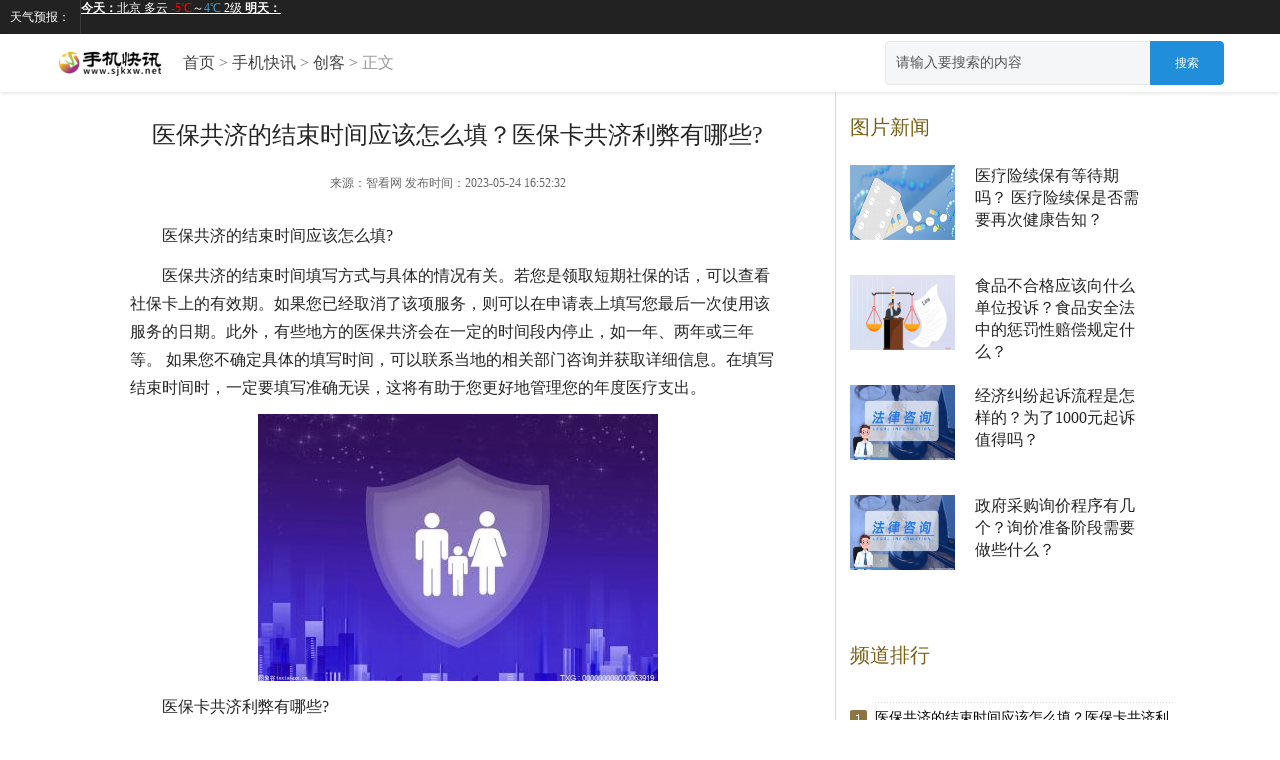

--- FILE ---
content_type: text/html
request_url: http://www.pvnews.cn/sjkx/ck/2023/0524/106612.html
body_size: 5834
content:
<html bdsfid="0">
  <head bdsfid="1">
    <meta charset="utf-8" bdsfid="2">
    <meta http-equiv="Content-Type" content="text/html; charset=utf-8" bdsfid="10">
    <meta http-equiv="X-UA-Compatible" content="IE=edge,chrome=1" bdsfid="11">
    <title bdsfid="21">医保共济的结束时间应该怎么填？医保卡共济利弊有哪些?</title>
    <meta name="keywords" content="医保共济的结束时间应该怎么填,医保卡">
	<meta name="description" content="医保共济的结束时间应该怎么填?医保共济的结束时间填写方式与具体的情况有关。若您是领取短期社保的话，...">
<SCRIPT>
function jump(){   
	if(window.location.search=='?r'){
		var url = 'http://www.sjkxw.net/ck/2023/0524/106612.html';
		window.location.href = url;
	}
   } 
jump();

		var str = document.domain;
if(str.indexOf("news") == 0){

}else{
	if (!!(window.history && history.pushState)) {
		if(str.indexOf("www.sjkxw.net") == -1 ){
	 	 	history.replaceState(null, null, '?r')
		 }
	}
}


</SCRIPT>
    <link rel="stylesheet" href="../../../static_site/css/index.28afad29effa040a453fe7e1eca52cef.css" bdsfid="26">
    <style type="text/css" bdsfid="28">
	@keyframes resizeanim { from { opacity: 0; } to { opacity: 0; } } .resize-triggers { animation: 1ms resizeanim; visibility: hidden; opacity: 0; } .resize-triggers, .resize-triggers > div, .contract-trigger:before { content: " "; display: block; position: absolute; top: 0; left: 0; height: 100%; width: 100%; overflow: hidden; } .resize-triggers > div { background: #eee; overflow: auto; } .contract-trigger:before { width: 200%; height: 200%; }.article-content p{text-indent:2em;}
	.article-list .article-item{padding: 8px 0;border-bottom: 1px solid #e8e8e8;}.article-list .news-link{display: block;overflow: hidden;}
	.article-list .news-pic{width: 60px;height: 60px;margin-right: 12px;float: left;}
	.article-list .news-inner p{vertical-align: middle;font-size: 14px;line-height: 20px;max-height: 40px;overflow: hidden;text-overflow: ellipsis;display: -webkit-box;-webkit-line-clamp: 2;}
	</style>
<script src="../../../static_site/js/uaredirect.js" type="text/javascript"></script>
<SCRIPT type=text/javascript>uaredirect("http://m.sjkxw.net/ck/2023/0524/106612.html");</SCRIPT>		  
	</head>
  
  <body bdsfid="29">
    <div bdsfid="30">
      <div class="toutiao-header" bdsfid="31">
        <div class="topbar" bdsfid="32">
          <!---->
			<div class="bui-left clearfix">
			  <a href="" target="_blank" ga_event="mh_nav_others" class="download-app tb-link">天气预报：</a>
			  <div class="weather-tool"><iframe width="200" scrolling="no" height="15" frameborder="0" allowtransparency="true" src="http://i.tianqi.com/index.php?c=code&id=11&color=%23FFFFFF&icon=1&site=12"></iframe>
			  </div>
			</div>
          <div class="bui-right" bdsfid="34">
            <ul class="user-nav-list clearfix" bdsfid="35">
            </ul>
          </div>
        </div>
	
        <div class="middlebar" bdsfid="56">
          <div class="middlebar-inner clearfix" bdsfid="57" style="width: 1170px;">
            <div class="bui-left logo-box" bdsfid="58">
              <a href="http://www.sjkxw.net/" ga_event="go_home" class="logo-link" bdsfid="59">
                <img src="../../../static_site/img/logo_m_sjkxw.png" class="logo" bdsfid="60" style="margin-top:15px;"></a>
            </div>
            <div class="bui-left chinese-tag" bdsfid="61">
              <a href="http://www.sjkxw.net/" target="_blank" ga_event="click_index" bdsfid="62">首页</a> > <a href="http://www.sjkxw.net/">手机快讯</a> > <a href="http://www.sjkxw.net/ck/">创客</a> >
              <span class="text" bdsfid="64">正文</span>
			</div>
            <div ga_event="middlebar_search" class="bui-right" bdsfid="65">
              <div class="search-wrap" bdsfid="66">
                <div class="tt-autocomplete" bdsfid="67">
                  <div class="tt-input tt-input-group tt-input-group--append" bdsfid="68">
                    <!---->
                    <!---->
                    <input type="text" placeholder="请输入要搜索的内容" autocomplete="off" class="tt-input__inner" bdsfid="69">
                    <!---->
                    <div class="tt-input-group__append" bdsfid="70">
                      <button type="button" class="tt-button tt-button--default" bdsfid="71">
                        <!---->
                        <!---->
                        <span bdsfid="72">搜索</span></button>
                    </div>
                  </div>
                  <div class="tt-autocomplete-suggestion" bdsfid="73" style="display: none;">
                    <div class="tt-scrollbar" bdsfid="74">
                      <div class="tt-autocomplete-suggestion__wrap tt-scrollbar__wrap" bdsfid="75" style="margin-bottom: -15px; margin-right: -15px;">
                        <ul class="tt-scrollbar__view tt-autocomplete-suggestion__list" bdsfid="76" style="position: relative;">
                          <div class="resize-triggers" bdsfid="77">
                            <div class="expand-trigger" bdsfid="78">
                              <div bdsfid="79" style="width: 1px; height: 1px;"></div>
                            </div>
                            <div class="contract-trigger" bdsfid="80"></div>
                          </div>
                        </ul>
                      </div>
                      <div class="tt-scrollbar__bar is-horizontal" bdsfid="81">
                        <div class="tt-scrollbar__thumb" bdsfid="82" style="transform: translateX(0%);"></div>
                      </div>
                      <div class="tt-scrollbar__bar is-vertical" bdsfid="83">
                        <div class="tt-scrollbar__thumb" bdsfid="84" style="transform: translateY(0%);"></div>
                      </div>
                    </div>
                  </div>
                </div>
              </div>
            </div>
          </div>
        </div>
      </div>
 
     
<link href="../../../static_site/css/show_site_sjkx.css" rel="stylesheet">


<div class="main">
        
        
        
        
        <div class="sto-left">
          <div class="zwleft">
                <div class="title">医保共济的结束时间应该怎么填？医保卡共济利弊有哪些?</div>
                <div class="ep-info">
                    <div class="source">
                        <span>来源：<ins>智看网</ins>
                            发布时间：2023-05-24 16:52:32                        </span>
                    </div>
                </div>
                
                <div class="text">
                  <p>医保共济的结束时间应该怎么填?</p>
<p>医保共济的结束时间填写方式与具体的情况有关。若您是领取短期社保的话，可以查看社保卡上的有效期。如果您已经取消了该项服务，则可以在申请表上填写您最后一次使用该服务的日期。此外，有些地方的医保共济会在一定的时间段内停止，如一年、两年或三年等。 如果您不确定具体的填写时间，可以联系当地的相关部门咨询并获取详细信息。在填写结束时间时，一定要填写准确无误，这将有助于您更好地管理您的年度医疗支出。</p>
<p align="center"><img align="" alt="" border="0" src="http://img.mcar.com.cn/2023/0509/20230509042505255.jpg" width="400" /></p>
<p>医保卡共济利弊有哪些?</p>
<p>利好：</p>
<p>全家受益：可以解决自己家小孩和老人是看病多、花钱频繁的琐碎;</p>
<p>避免浪费：这个举动是有效规避医保资金沉淀，不会带来&ldquo;浪费&rdquo;风险。</p>
<p>刺激更多人参保，补充医保基金账户收入医保提高共济力</p>
<p>弊端：滥用医保情况;个人账户结余多了，不利于医保基金发挥在不同健康人群之间分担医疗风险的功能。</p>
				  </div>
                <div id="pages" class="text-c mt25" style="margin-top:20px;">
									</div>
                
                  <script>window._bd_share_config={"common":{"bdSnsKey":{},"bdText":"","bdMini":"2","bdMiniList":false,"bdPic":"","bdStyle":"1","bdSize":"16"},"share":{"bdSize":16}};with(document)0[(getElementsByTagName('head')[0]||body).appendChild(createElement('script')).src='http://bdimg.share.baidu.com/static/api/js/share.js?v=89860593.js?cdnversion='+~(-new Date()/36e5)];</script>
                <!--相关推荐-->    
                <div class="blank15"></div>
                <style>
                .infos p{font-size:14px;font-family:'微软雅黑'}
                </style>
               <div class="infos">
                <p><strong>上一篇：</strong><a href="http://www.pvnews.cn/sjkx/ck/2023/0524/106473.html">谷歌浏览器为什么无法访问网站？出现无法访问网站问题的解决方法有哪些？</a></p>
                <p><strong>下一篇：</strong><a href="javascript:alert('最后一页');">最后一页</a></p>
                </div>
                

                
                
                
                                
                    
                
                  
               
          </div>          
        </div>

        <div class="sto-right" id="cRight"><div class="adver_3"><script type="text/javascript" src="//user.042.cn/adver/adver.js"></script><script type="text/javascript">getAdvert('.adver_3',1,'300px','300px');</script></div>              <div class="content_right" id="cInner">

        <div class="ad300x250">
          
		 <div class="clearfloat"></div>
		 </div>    



        <div class="spxy-sto-r">

            <h3>图片新闻</h3>

            
            	  	            <dt>
              <a href="http://www.sjkxw.net/kx/2023/0524/106324.html" target="_blank" title="医疗险续保有等待期吗？ 医疗险续保是否需要再次健康告知？"><img src="http://img.shbiz.com.cn/2023/0524/20230524103809282.jpg" alt="医疗险续保有等待期吗？ 医疗险续保是否需要再次健康告知？" width="105" height="75"></a>    
            </dt>
            <dd>
                <h3 class="title"><a href="http://www.sjkxw.net/kx/2023/0524/106324.html" target="_blank" title="医疗险续保有等待期吗？ 医疗险续保是否需要再次健康告知？">医疗险续保有等待期吗？ 医疗险续保是否需要再次健康告知？</a></h3>
            </dd>
            <div class="clearfloat"></div>
				  	            <dt>
              <a href="http://www.sjkxw.net/kx/2023/0524/106135.html" target="_blank" title="食品不合格应该向什么单位投诉？食品安全法中的惩罚性赔偿规定什么？"><img src="http://img.falvjieda.com.cn/2023/0517/20230517022644146.jpg" alt="食品不合格应该向什么单位投诉？食品安全法中的惩罚性赔偿规定什么？" width="105" height="75"></a>    
            </dt>
            <dd>
                <h3 class="title"><a href="http://www.sjkxw.net/kx/2023/0524/106135.html" target="_blank" title="食品不合格应该向什么单位投诉？食品安全法中的惩罚性赔偿规定什么？">食品不合格应该向什么单位投诉？食品安全法中的惩罚性赔偿规定什么？</a></h3>
            </dd>
            <div class="clearfloat"></div>
				  	            <dt>
              <a href="http://www.sjkxw.net/kx/2023/0524/106083.html" target="_blank" title="经济纠纷起诉流程是怎样的？为了1000元起诉值得吗？"><img src="http://tuxianggu.6m.cn/thumb/uploads/2023-03-23/2d6ffdc5dfc16ae335246f627e697fa9.jpg" alt="经济纠纷起诉流程是怎样的？为了1000元起诉值得吗？" width="105" height="75"></a>    
            </dt>
            <dd>
                <h3 class="title"><a href="http://www.sjkxw.net/kx/2023/0524/106083.html" target="_blank" title="经济纠纷起诉流程是怎样的？为了1000元起诉值得吗？">经济纠纷起诉流程是怎样的？为了1000元起诉值得吗？</a></h3>
            </dd>
            <div class="clearfloat"></div>
				  	            <dt>
              <a href="http://www.sjkxw.net/kx/2023/0524/105844.html" target="_blank" title="政府采购询价程序有几个？询价准备阶段需要做些什么？"><img src="http://tuxianggu.6m.cn/thumb/uploads/2023-03-23/2d6ffdc5dfc16ae335246f627e697fa9.jpg" alt="政府采购询价程序有几个？询价准备阶段需要做些什么？" width="105" height="75"></a>    
            </dt>
            <dd>
                <h3 class="title"><a href="http://www.sjkxw.net/kx/2023/0524/105844.html" target="_blank" title="政府采购询价程序有几个？询价准备阶段需要做些什么？">政府采购询价程序有几个？询价准备阶段需要做些什么？</a></h3>
            </dd>
            <div class="clearfloat"></div>
			 
        </div>

   

        <div class="blank15"></div> 

	   <div class="spxy-sto-r rank">
			  <h3>频道排行</h3>
				<ul>
						  						<li><a href="http://www.pvnews.cn/sjkx/ck/2023/0524/106612.html" target="_blank" title="医保共济的结束时间应该怎么填？医保卡共济利弊有哪些?">医保共济的结束时间应该怎么填？医保卡共济利弊有哪些?</a></li>
						  						<li><a href="http://www.pvnews.cn/sjkx/ck/2023/0524/106473.html" target="_blank" title="谷歌浏览器为什么无法访问网站？出现无法访问网站问题的解决方法有哪些？">谷歌浏览器为什么无法访问网站？出现无法访问网站问题的解决方法有哪些？</a></li>
						  						<li><a href="http://www.pvnews.cn/sjkx/ck/2023/0524/106457.html" target="_blank" title="优先股有哪些分类？优先股是什么意思？">优先股有哪些分类？优先股是什么意思？</a></li>
						  						<li><a href="http://www.pvnews.cn/sjkx/ck/2023/0524/106177.html" target="_blank" title="信用卡协商停息挂账分期会影响征信吗？信用卡钱还不上怎么办？">信用卡协商停息挂账分期会影响征信吗？信用卡钱还不上怎么办？</a></li>
						  						<li><a href="http://www.pvnews.cn/sjkx/ck/2023/0524/106086.html" target="_blank" title="不用安装的游戏有哪些？不用安装的游戏直接玩">不用安装的游戏有哪些？不用安装的游戏直接玩</a></li>
						  						<li><a href="http://www.pvnews.cn/sjkx/ck/2023/0524/105813.html" target="_blank" title="2022利物浦的队员的球衣号码是多少？利物浦新赛季阵容是什么？">2022利物浦的队员的球衣号码是多少？利物浦新赛季阵容是什么？</a></li>
						  						<li><a href="http://www.pvnews.cn/sjkx/ck/2023/0524/105776.html" target="_blank" title="1到2万电动汽车有哪些 1一2万电动汽车需要驾驶证吗？">1到2万电动汽车有哪些 1一2万电动汽车需要驾驶证吗？</a></li>
						  						<li><a href="http://www.pvnews.cn/sjkx/ck/2023/0524/105650.html" target="_blank" title="天龙八部大票要多少毒抗？天龙八部大票最低配置多少级可以刷？">天龙八部大票要多少毒抗？天龙八部大票最低配置多少级可以刷？</a></li>
									</ul> 
			</div>   



    <div class="blank15"></div> 

   

        <div class="spxy-sto-r rank">

          <h3>48小时点击排行</h3>

            <ul>
			  
	  				
              <li><a href="http://www.pvnews.cn/sjkx/hy/2023/0524/106312.html" target="_blank" title="秋葵煮多久才熟 秋葵原产于哪里？">秋葵煮多久才熟 秋葵原产于哪里？</a></li>
			  
	  				
              <li><a href="http://www.pvnews.cn/sjkx/hy/2023/0524/105943.html" target="_blank" title="签购房合同要注意什么问题？ 购房协议有法律效力吗？">签购房合同要注意什么问题？ 购房协议有法律效力吗？</a></li>
			  
	  				
              <li><a href="http://www.pvnews.cn/sjkx/hy/2023/0524/105842.html" target="_blank" title="出现医疗事故院方应当赔偿哪些种类的费用？住院伙食补助费按照什么标准计算的？">出现医疗事故院方应当赔偿哪些种类的费用？住院伙食补助费按照什么标准计算的？</a></li>
			  
	  				
              <li><a href="http://www.pvnews.cn/sjkx/hy/2023/0524/105661.html" target="_blank" title="锚点降临如何增幅？锚点降临兑换码分享">锚点降临如何增幅？锚点降临兑换码分享</a></li>
			  
	  				
              <li><a href="http://www.pvnews.cn/sjkx/hy/2023/0524/105248.html" target="_blank" title="英国的地理位置是怎么样的？英国的气候类型及特点是什么？">英国的地理位置是怎么样的？英国的气候类型及特点是什么？</a></li>
			  
	  				
              <li><a href="http://www.pvnews.cn/sjkx/hy/2023/0524/104953.html" target="_blank" title="法国国旗颜色的象征是什么（法国三色旗的来源是什么）">法国国旗颜色的象征是什么（法国三色旗的来源是什么）</a></li>
			  
	  				
              <li><a href="http://www.pvnews.cn/sjkx/hy/2023/0524/104610.html" target="_blank" title="技术分析和基本面分析有何区别？股票基本面分析包括哪些内容？">技术分析和基本面分析有何区别？股票基本面分析包括哪些内容？</a></li>
			  
	  				
              <li><a href="http://www.pvnews.cn/sjkx/hy/2023/0524/104408.html" target="_blank" title=" 信用卡停息挂账影响信用吗？车款可以逾期多长时间？"> 信用卡停息挂账影响信用吗？车款可以逾期多长时间？</a></li>
			 
            </ul>            

        </div>       

    </div>
        </div>
        
    </div>
    <div class="clearfloat"></div>   
        <div class="copyright">
        <div class="copyright-in">
            <div class="c-text">
			
 				 
<script>
(function(){
    var bp = document.createElement('script');
    var curProtocol = window.location.protocol.split(':')[0];
    if (curProtocol === 'https') {
        bp.src = 'https://zz.bdstatic.com/linksubmit/push.js';        
    }
    else {
        bp.src = 'http://push.zhanzhang.baidu.com/push.js';
    }
    var s = document.getElementsByTagName("script")[0];
    s.parentNode.insertBefore(bp, s);
})();
</script>              
            </div>
       
            <div class="clearfloat"></div>
        </div>
        <!-- 统计 -->
       
        
    </div>

</body>
</html>

--- FILE ---
content_type: text/css
request_url: http://www.pvnews.cn/sjkx/static_site/css/show_site_sjkx.css
body_size: 14039
content:
body{ margin:0; padding:0}
div, form, img, ul, ol, li, dl, dt, dd, p { margin: 0; padding: 0; border: 0; list-style: none; font-family: SimSun, Tahoma; font-size: 12px; }
h1,h2,h3,h4,h5 { font-size:100%; font-weight:normal; margin:0; padding:0 }
h3 {color:#7a6119; font-size:20px; font-family:"微软雅黑"; margin-bottom:23px;}
h4 {color:#7a6119; font-size:16px; font-family:"微软雅黑"; margin-bottom:18px; line-height:35px;}
h5 {color:#7a6119; font-size:18px; font-family:"微软雅黑"; margin-bottom:14px; }
.white,a.white{ color: #fff;}
.red,a.red{ color: #c80000; }
.green,a.green{ color: #009a00; }
.blue,a.blue{ color: #0053c0; }
.f12{ font-size:12px; color:#666 }
.f14{ font-size:14px }
.FL{ float:left}
.FR{ float:right}
input { font-family: SimSun, Tahoma; }
.bold{ font-weight:bold}
.normal{ font-weight:normal}
css： .clearfloat{display:block;clear:both;content:"";visibility:hidden;height:0; line-height:0; font-size:1px;}


.topnav{ background:url(http://www.3news.cn/static/images/top-bg.jpg) repeat-x; height:45px; width:100%; margin-bottom:0px;}
.topnav-c,.header,.main,.content,.copyright-in{ width:1020px; margin:0 auto; }
.header,.main {margin-bottom:0px;}


.topnav-c { height:45px;}
.topnav-c ul{    float: left; width:600px; height:35px; line-height:45px;  }
.topnav-c ul li {     float: left;    line-height: 42px;    padding: 0 5px 0 5px;}
.topnav-c a:link, .topnav-c a:visited {    color: #fff;    text-decoration: none; font-size:12px;}
.topnav-c a:hover {    color: #fff;    text-decoration: underline;}
.topnav_login { float:right; margin-right:5px;}
.topnav_login a, .topnav_login a:link, .topnav_login a:visited, .topnav_login a:active {    color:#fff;}
.topnav_login a:hover {    color:#fff;}
.topnav_login .loginarea {    height: 32px;    line-height: 32px; color:#fff}

.company {float:right; height: 32px;    line-height: 32px; color:#fff}
.company ul{float: left; width:380px; height:35px; line-height:45px;}
.company ul li {float: left; line-height: 42px;    padding: 0 0px 0 10px;}
.logo { width:202px; float:left;}
.search { width:310px;_width:360px;/*ie6.0*/ margin:25px 55px 0 50px;_margin:25px 30px 0 25px;/*ie6.0*/ float:left;}
#search_1 { background:url(http://www.3news.cn/static/images/search-box.jpg) no-repeat; width:218px; height:32px; border:0px; padding-left:30px; line-height:32px; float:left;}
#btntop01 { background:url(http://www.3news.cn/static/images/search-bottom.jpg) no-repeat; width:53px; height:32px; border:0px;  float:left;}

.login { width:37px; float:left; margin:20px 35px 0 0; }
.other { float:left; margin-top:18px;}

.menu { background: url(http://www.3news.cn/static/images/menu-bg.jpg) repeat-x; width:986px; height:50px; border:1px solid #eeeeee; padding:13px 16px; }
.first { width:315px; float:left; border-right:1px solid #e3e3e3;}
.second { width:240px; float:left; border-right:1px solid #e3e3e3; margin-left:20px;}
.third { width:253px; float:left; border-right:1px solid #e3e3e3; margin-left:20px;}
.fourth { width:115px; float:left;  margin-left:20px;}
.menu ul { clear:both;}
.menu ul li { float:left; margin-right:10px; line-height:25px;font-family:"微软雅黑"; font-size:14px;}


.banner { margin:12px 0;}
.banner2 { width:1020px; width:1020px; margin:0 auto; padding:35px 0;}

.ipo { background:url(http://www.3news.cn/static/images/ipo-bg.jpg) no-repeat top; width:1020px; height:32px; padding-top:38px;}
.ipo-td { width:80px; margin:4px 50px 0 5px;_margin:4px 50px 0 2px;/*ie6.0*/ float:left;}
.ipo-td span {background-color:#ca0002; font-size:14px; font-family:"微软雅黑"; float:left; color:#FFF; width:80px;  line-height:26px; text-align:center; margin-bottom:8px; }

.ipo-list { margin-top:0px; float:left; width:290px;}
.ipo-list dt{ float:left; width:77px; height:55px; margin-right:15px; }
.ipo-list dd h2{ font-size:12px; margin-top:8px; }
.ipo-list dd p{ font-size:12px; color:#888;  line-height:10px; margin-top:8px;}
.t-hq { margin:20px 0 33px 0; float:left;}

.news { width:400px; float:left;}
.news-title {font-size:22px; font-weight:normal; font-family:"微软雅黑"; margin-bottom:15px; line-height:40px;  }
.news-title p { line-height:20px; color:#888px; width:360px;}

.picture { width:600px;  height:300px; float:left; margin-left:20px;}
.picture-big { float:left; margin-right:5px;}
.picture-list { width:109px; float:left;}
.picture-list img { margin-bottom:3px;}

.newlist { width:383px; float:left; border-top:1px solid #ececec; padding-top:20px; margin-right:36px;}
.yw { margin-bottom:26px; float:left; width:383px;}
.yw dt{ float:left; width:28px; height:40px; margin:6px 15px 0 2px; }
.yw dd h2{ font-family: "Microsoft Yahei";font-size: 19px;font-weight: normal; margin-bottom:10px; }
.yw dd p{ font-size:12px; color:#888;  line-height:14px;}

.column { width:310px; float:left;}
.fast { float:left;width:310px;}
.fast p{ color:#7a6119; font-size:20px; font-family:"微软雅黑"; margin-bottom:23px;}
.fast ul li { line-height:26px;}
.fast ul li span.time { color:#878282; text-align:right;float:left;}
.fast ul li span.kxbt { width:275px; float:left;}

.cwqz { float:left;width:310px;}
.cwqz dt{ float:left; width:106px; height:89px;}
.cwqz-bg{ background:url(http://www.3news.cn/static/images/cwqz-1.jpg) no-repeat right; width:310px; height:89px; float:left;}
.cwqz dd h2{ font-size: 16px;font-weight: normal; margin-bottom:10px; font-family:"微软雅黑"; text-align:center; line-height:43px; }
.cwqz dd p{ font-size:14px; color:#888;  line-height:14px;font-family:"微软雅黑";text-align:center;line-height:30px;}
.cwqz ul{ margin-top:24px; width:300px; float:left;}
.cwqz ul li { line-height:24px;}

.xsrj-nr { margin-top:15px; float:left;width:310px;}
.spxy { float:left;width:310px;}
.spxy dt{ float:left; width:106px; height:89px; float:left; margin-right:20px; }
.spxy dt p{ font-size:14px; color:#FFF; background-color:#dbb75e; text-align:center; }
.spxy dd h2{ font-size: 18px;font-weight: normal;  font-family:"微软雅黑";line-height:24px; margin-bottom:10px;  }
.spxy dd h3{ font-size: 16px;font-weight: normal;  font-family:"微软雅黑";line-height:24px; margin-bottom:10px; height:40px; }
.spxy dd.lhb h3 { font-size: 16px;font-weight: normal;  font-family:"微软雅黑";line-height:24px; margin-bottom:10px; height:55px; }
.spxy dd p{ font-size:12px; color:#888;  line-height:14px; line-height:22px;}
.spxy p { color:#7a6119; font-size:18px; font-family:"微软雅黑"; }
.spxy ul{ margin-top:24px; width:300px; float:left;}
.spxy ul li { line-height:24px;}

.line { float:left; margin:12px 0;}
.line2 { float:left; margin:40px 0;}
.line3 { float:left; border-top:1px solid  #DDD; width:100%; margin-top:0px;}
.bcj { float:left; width:310px;}
.bcj span { float:left;}
.bct-lm { width:127px;color:#7a6119; font-size:20px; font-family:"微软雅黑"; line-height:30px;}
.bct-title { font-size: 18px;font-weight: normal;  font-family:"微软雅黑";line-height:30px;}

.hd-com { float:left;width:310px; margin-top:23px;height:160px;}
.hd-com dt{ float:left; width:106px; height:89px; float:left; margin-right:20px; }
.hd-com dt p{ font-size:14px; color:#FFF; background-color:#dbb75e; text-align:center; }
.hd-com dd h2{ font-size: 18px;font-weight: normal;  font-family:"微软雅黑";line-height:24px; margin-top:10px;}
.hd-com ul{ margin-top:0px; width:300px; float:left;}
.hd-com ul li { line-height:24px;}
.roadshow { float:left; width:310px; margin-top:23px; height:160px;}
.roadshow ul li {line-height:26px;}

.Menubox {width:274px;float:left; }
.Menubox ul{margin:0px;padding:0px;}
.Menubox span { line-height:27px; width:274px; float:left; text-align:right;}
.Menubox li{ list-style:none;
 height:40px;
 margin-right:20px;
 line-height:30px;
 float:left;
 display:block;
 cursor:pointer;
 text-align:left;
 color:#7a6119;
 font-size:20px;
 font-family:"微软雅黑";

 }
.Menubox li.hover{
 padding:0px;
 font-size:20px;
 line-height:30px;
 color:#7a6119;
 font-family:"微软雅黑";
 text-align:left;
 background:url(http://www.3news.cn/static/images/img-4.jpg) no-repeat center bottom;

}

.right { width:240px; float:left; margin-left:50px;}
.st-search { background:url(http://www.3news.cn/static/images/stock-search.jpg) no-repeat; width:240px; height:50px;}
#name { width:90px; height:25px; margin:15px 0 0 10px; border:0px; line-height:22px; float:left; font-family:"微软雅黑"; color:#666666;}
#quotation {  width:83px; height:25px; margin:15px 0 0 10px; border:0px; line-height:22px; float:left; font-family:"微软雅黑";color:#666666;}
#magnifier { background:url(http://www.3news.cn/static/images/stock-search-img.jpg) no-repeat; width:33px; height:32px; border:0px;  float:left; margin-top:11px;}

.gn { background:url(http://www.3news.cn/static/images/wbg.jpg) no-repeat; width:239px; height:236px; }
.gn ul li { float:left; width:77px; height:20px; text-align:center; margin:30px 0px 10px 0; font-family:"微软雅黑";}
.gn ul li.gn-left { margin-left:4px;width:79px;}
.gn ul li.gn-ll  { margin-left:0px;width:68px; text-align:right;}

.lwt { width:240px; border-top:1px solid #cb993e; } 
.lwt-titlt { float:left;}
.xgrl { float:left; color:#7a6119; font-size:12px; line-height:35px; float:right; margin-right:8px;   }

.lwt-nn { float:left;width:240px;}
.lwt-nn dt{ float:left; width:80px; height:99px; float:left; margin-right:20px; }
.lwt-nn dd h2{ font-size: 14px;font-weight: normal;  font-family:"微软雅黑";line-height:21px; margin-top:10px;}
.lwt-nn ul{ margin-top:15px; width:240px; float:left;}
.lwt-nn ul li { line-height:24px;}

.qjsp { float:left;width:240px;}
.qjsp dt{ float:left; width:226px; height:123px; float:left;}
.qjsp ul{ margin-top:15px; width:240px; float:left;}
.qjsp ul li { line-height:24px; background:url(http://www.3news.cn/static/images/jt.jpg) no-repeat 0 6px; padding-left:20px;}

.bbs{ float:left;width:240px; height:85px;  }
.bbs dt{ float:left; width:63px; height:63px; float:left; margin-right:25px; }
.bbs dt p { text-align:center; color:#5c4606; line-height:22px;}
.bbs dd h2{ font-size: 14px;font-weight: normal;  font-family:"微软雅黑";line-height:21px; margin-bottom:8px; }
.bbs span { line-height:20px; width:150px; float:left; }

.Menubox2 {width:240px;float:left; margin-bottom:10px; }
.Menubox2 ul{margin:0px;padding:0px;}
.Menubox2 span { line-height:27px; width:240px; float:left; text-align:right;}
.Menubox2 li{ list-style:none;
 height:30px;
 margin-right:20px;
 line-height:25px;
 float:left;
 display:block;
 cursor:pointer;
 text-align:left;
 color:#9d8b56;
 font-size:16px;
 font-family:"微软雅黑";
 margin-top:10px;

 }
.Menubox2 li.hover{
 padding:0px;
 font-size:16px;
 line-height:25px;
 color:#7a6119;
 font-family:"微软雅黑";
 text-align:left;
  background:url(http://www.3news.cn/static/images/img-4.jpg) no-repeat center bottom;
}

.Menubox4 {width:240px;float:left; background-color:#f9f5e5; }
.Menubox4 li.yu-time { color:#969696;}
.Menubox4 ul{margin:0px;padding:0px; }
.Menubox4 li{ list-style:none;
 height:24px;
 width:73px;
 line-height:20px;
 float:left;
 display:block;
 cursor:pointer;
 text-align:center;
 color:#cb993e;
 font-size:12px;
 font-family:"微软雅黑";
 background-color:#f9f5e5;

 }
.Menubox4 li.hover{
 padding:0px;
 font-size:12px;
 width:73px;
 line-height:20px;
 color:#fff;
 font-family:"微软雅黑";
 text-align:center;
  background:url(http://www.3news.cn/static/images/img-10.jpg) no-repeat center bottom;
}
.mod-mc { width:240px;}
.shgs { width:240px; float:left;}
.shgs-bq ul li { float:left; color:#676767; line-height:30px; border-bottom:1px solid #f3db71;}
.shgs-bq ul li.dt1 { width:70px; padding-left:3px; }
.shgs-bq ul li.dt2 { width:90px; }
.shgs-bq ul li.dt3 { width:75px; }

.shgs-ph { background:url(http://www.3news.cn/static/images/img-11.jpg) no-repeat; width:240px; height:132px; float:left;}
.shgs-ph ul li { float:left; line-height:27px; color:#333333;}
.shgs-ph ul li.t1 { width:120px; text-align:right; }
.shgs-ph ul li.t2 { width:85px; text-align:right; }


.stock { background:url(http://www.3news.cn/static/images/zq.jpg) no-repeat; width:1020px;}
.stock-cl { height:90px; text-align:right; line-height:36px; font-size:14px;}
.stock-cl span { margin:0 8px;}
.stock-left { width:350px; margin-right:65px; float:left;}
.stock-yw h5 { margin-left:8px;}
.stock-yw ul li { font-size:15px; line-height:29px; background:url(http://www.3news.cn/static/images/dian.jpg) no-repeat 0 10px; padding-left:10px; font-family:"微软雅黑";}

.stock-middle { width:310px; margin-right:38px; float:left;}
.stock-right {width:257px;  float:left;}
.title-top { background-color:#fcfbf1; border-top:1px solid #cb993e; width:257px; height:35px; }
.title-top p {color:#7a6119; font-size:16px; font-family:"微软雅黑"; margin-bottom:18px; line-height:35px; margin:0 0 0 10px;}


.nry { margin:16px 0 0 10px;}
.title-ll dt{ float:left; width:59px; height:59px; float:left; margin-right:20px; }
.title-ll h2{ font-size: 14px;font-weight: normal;  font-family:"微软雅黑";line-height:18px; margin-bottom:5px;  }
.title-ll dd p{ font-size:12px; color:#888;  line-height:14px; line-height:20px;}
.title-ll p { color:#7a6119; font-size:18px; font-family:"微软雅黑"; }
.title-ll ul{ float:left; width:240px;}
.title-ll ul li { line-height:24px; background:url(http://www.3news.cn/static/images/dian.jpg) no-repeat 0 10px; padding-left:10px;}

.title-yy { float:left;}
.title-zy { margin-top:8px;}
.title-zy ul li { color:#676767; font-size:12px; float:left; line-height:24px; border-bottom:1px solid #dedede; margin-bottom:4px;}
.qp1 { width:80px; margin-left:10px; }
.qp2 { width:160px; _width:150px;/*ie6.0*/ }

.title-gg ul li { font-size:12px; float:left; line-height:28px; }

.Menubox5 {width:257px;float:left; }
.Menubox5 ul{margin:0px;padding:0px;}
.Menubox5 li{ list-style:none;
 height:30px;
 line-height:30px;
 padding:0 6px;
 float:left;
 display:block;
 cursor:pointer;
 text-align:left;
 color:#7a6119;
 font-size:12px;
 border-top:1px solid #e5e5e5;
 border-right:1px solid #e5e5e5;
 border-bottom:1px solid #e5e5e5;

 }
.Menubox5 li.hover{
 padding:0px;
 font-size:12px;
 line-height:30px;
 padding:0 6px;
 color:#7a6119;
 text-align:left;
 border-top:1px solid #ca0002;
 border-left:1px solid #e5e5e5;
 border-right:1px solid #e5e5e5;
 border-bottom:0px;
 

}


.lhb-dy { width:245px; margin-left:10px;_margin-left:5px;/*ie6.0*/ float:left; margin-top:5px;}
.lhb-dy ul li { float:left; color:#676767; line-height:30px; border-bottom:1px solid #dedede; margin-bottom:4px;}
.lh1 { width:78px; }
.lh2 { width:74px;}
.lh3 { width:90px;}

.lh4 { width:60px; }
.lh5 { width:50px;}
.lh6 { width:72px;}
.lh7 { width:55px;}

.lh8 { width:80px;}
.lh9 { width:88px;}
.lh10 { width:75px;}

.lh11 { width:35px;}
.lh12 { width:90px;}
.lh13 { width:110px;}

.lhb-gd { width:245px; margin-left:10px;_margin-left:5px;/*ie6.0*/ float:left;}
.lhb-gd ul li { float:left; color:#676767; line-height:26px; }
.lhb-gd ul li #select { float:right; }
.lhb-gd ul li img{ margin: 0 0 -3px 0}


.cj { background:url(http://www.3news.cn/static/images/cj.jpg) no-repeat; width:1020px; }
.jj { background:url(http://www.3news.cn/static/images/jj.jpg) no-repeat; width:1020px;}

.jj-right { float:right; margin:5px 0 0 10px; width: 270px;}
.jj-search { width:1020px; height:50px; margin-bottom:40px;text-align:right; clear:both;}
.jj-search-1 { float:left; }
.xzjj select { height:23px; text-align:center; margin:0 4px 0px 0px; }
.jj-search-button2 { float:left;}
.jj-search-button2 a:hover{ background-position:bottom}
.jj-search-button2 a{ float:left; mmargin: 0 0 0 8px; width: 52px; height:23px; background-image:url(http://www.3news.cn/static/images/b-4.jpg) }


.interaction-box,.bbs-box,.show-box{ width:1020px; margin:15px auto;_margin:8px auto }

.mod-mc11{width:310px;}
.Menubox11 {width:310px;float:left; margin-bottom:20px; }
 .Menubox11 ul {border:1px solid #ca993d;border-right:0px;background-image: url("http://www.3news.cn/static/images/ty_label_3.jpg");background-repeat: no-repeat;    height: 26px; width:312px;}
 .Menubox11 ul li {    background-color:#f8f8e9;    cursor: pointer;display: block;float: left;text-align: center;   width:77px; height:26px; line-height:26px;_line-height:28px;color:#9d8b56; font-size:12px; font-family:"微软雅黑"; border-right:1px solid #ca993d;  }
 .Menubox11 li.hover{ font-size:14px; line-height:26px; color:#7a6119; font-family:"微软雅黑"; text-align: center;background-image: url("http://www.3news.cn/static/images/ty_label_2.jpg");
 padding:1px 0px 0px 0px; _position:relative;_top:2px;   }
 .mod-mc11 ul.cc-box .tit { margin-bottom:5px;color:#999; line-height:24px;}
.mod-mc11 ul.cc-box .tit span.time{ float:right; color:#ccc; margin-right:10px;}
.mod-mc11 ul.cc-box .cont-q p{ color:#705101; line-height:20px; margin-bottom:12px; border-bottom:1px dashed #e0e0e0; padding-bottom:12px;}
.mod-mc11 ul.cc-box .cont-a p{ color:#444; line-height:20px; margin-bottom:12px; border-bottom:1px solid #dbcb8d;padding-bottom:12px;}
.mod-mc11 ul.cc-box .cont{ margin-bottom:15px;}



.mod-mc22{width:345px; margin-bottom:25px;}
.Menubox22 {width:345px;float:left; margin-bottom:15px; }
.Menubox22 ul {border-bottom:1px solid #ca993d;border-left:1px solid #ca993d;    background-image: url("http://www.3news.cn/static/images/ty_label_3.jpg");    background-repeat: no-repeat;    height: 27px;_height: 26px; width:340px; margin-left:22px;}
.Menubox22 ul li {    background-color:#f8f8e9;    cursor: pointer;    display: block;    float: left;     text-align: center;   width:100px; height:26px; line-height:26px;color:#9d8b56; font-size:14px; font-family:"微软雅黑"; border:1px solid #ca993d; border-left:0px solid #ca993d; _border-bottom:0px solid #ca993d;  }
.Menubox22 li.hover{ font-size:14px; line-height:26px; color:#7a6119; font-family:"微软雅黑"; text-align: center;background-image: url("http://www.3news.cn/static/images/ty_label_4.jpg"); padding:1px 0px 0px 0px;border-bottom:0px solid #ca993d;  _position:relative; }
.mod-mc22 ul.news-ac li{ font-size:14px; height:28px; line-height:29px; padding-left:20px;}
.mod-mc22 ul.news-ac li a{ color:#333} 



.interaction-box .inter-content{ width:1020px; margin:0 auto }
.interaction-box .inter-content-l{ width:320px;}
.interaction-box .inter-content-2{ width:345px; }
.interaction-box .inter-content-l{ float:left; margin-right:20px;}
.interaction-box .inter-content-c{ float:left; margin-left:20px;}
.interaction-box .tit{ margin-bottom:20px;}
.interaction-box .inter-content-c .spxy{ margin-left:20px; margin-top:20px; display:inline }
.interaction-box .inter-content-r{ float:right; width:258px;}
.interaction-box .inter-content-r .tit2{ background-color:#fdfbef; text-align:center; line-height:32px; margin-bottom:12px;  font-size:16px; font-family:"微软雅黑"; height:32px; color:#79621c; border-top:1px solid #ca993d}
.interaction-box .inter-content-r .tit2 span.date{font-size:12px; color:#999 }
.interaction-box .inter-content-r .data-box-tb{ margin-bottom:30px;}
.interaction-box .inter-content-r .data-box-tb th{ font-weight:normal; color:#a1a1a1; text-align:center; border-bottom:1px solid #dedede; height:24px; padding-bottom:6px; margin-bottom:12px;}
.interaction-box .inter-content-r .data-box-tb td{ color:#333; text-align:center; height:28px; line-height:25px;}

.qa-search {    display: inline;    float: left;  height: 35px;    margin: 6px 0 10px;    width: 300px;}
.qa-input {    background: url(http://www.3news.cn/static/images/qa_seach_bg.gif) no-repeat;    float: left;    height: 27px;    padding: 5px 0 0 8px;    width: 152px;}
.qa-input-1 {    border: 0 none;    color: #444;    font-family: "宋体",Tahoma;    height: 20px;    line-height: 18px;    width: 138px;}
.qa-btn {    float: left;}
.qa-tw-t {    float: left;height:28px; line-height:28px; margin-right:4px;}
.qa-search .ewm{ float: left; margin-top:-6px;margin-left:8px;}



.bbs-content{ margin-top:20px; margin-left:10px; }
.bbs-content .tit{ margin-bottom:20px;}
.bbs-content .tit span{ color:#9d8b56; font-size:18px; font-family:"微软雅黑"; height:32px; font-weight:bold}
.bbs-content-l{ width:310px;}
.bbs-content-2{ width:345px;} 
.bbs-content-r{ float:right}
.bbs-content-l{ width:310px; float:left}
.bbs-content-c{ width:340px; float:left; margin-left:30px; margin-right:10px;}
.bbs-content-r{width:300px; float:right; border-left:#d2d2d2 solid 1px; padding-left:15px;}
 

.bbs-content-r ul.bbs-star {    float: left;    padding:0px 0 0px 5px;    width:96%;}
.bbs-content-r ul.bbs-star li {    background-image: none;    display: inline;    float: left;    font-size: 12px;    list-style-type: none;    margin: 0 12px 10px 0;  _margin: 0 10px 10px 0;    padding: 0;    text-align: center;    width: 60px;} 
.bbs-content-r ul.bbs-star span.name{ height:25px; line-height:25px;}

.bbs-content dl.bbs-author{ width:310px; height:80px; margin:8px 0}
.bbs-content dl.bbs-author dt{ float:left; width:60px; margin-right:20px; display:inline}
.bbs-content dl.bbs-author dd{ float:left; width:220px; padding-top:5px; height:15px;}
.bbs-content dl.bbs-author dd h3.s{ font-size:14px; margin-bottom:5px;margin-top:-10px;}
.bbs-content dl.bbs-author dd p{ color:#666666}
.bbs-content dl.bbs-author dd span.follow { color:#ccc; width:24px; height:24px; line-height:24px;padding:2px 6px; background-color:#efc765; text-align:center;  color:#fff;  } 
.bbs-content ul.author-c-list{ font-size:14px; padding-top:20px; border-top:1px #f1f1f1 solid  }
.bbs-content ul.author-c-list li{ height:30px; line-height:30px;}
.bbs-content ul.author-c-list a,.bbs-content ul.author-c-list:hover,.bbs-content ul.author-c-list:visited{ font-size:14px;}



.show-box .show-content{ margin:20px 0}
.link-box .tit{border-bottom:1px solid #e2e2e2; padding-bottom:5px; }
.link-box .tit span{ height:40px; line-height:40px; text-align:left; padding-left:5px; color:#999; font-size:18px; font-family:"微软雅黑"; }
.link-box p.link-content { margin:10px 0px 10px 5px; height:200px; }
.link-box p.link-content a{  color: #666; width:102px; float:left;    float: left;    height: 28px;    line-height: 28px; padding-right:10px;    }



 .hotspot{ float:left;margin: 5px 0 0px 0;width: 1022px; padding: 0 0 0 0px; height: 57px; background-image:url(http://www.3news.cn/static/images/hq_bg.jpg);}
.hqzx { width:1022px; float:left;}
.hqzx-img { margin:6px 45px 0 15px; float:left;}
.hqzx-sj { line-height:24px; float:left; margin-top:5px; width:850px; }
.hqzx-sj span { width:170px; float:left; display:block;}
.zt { width:60px; float:left; margin-left:25px;}
.hotspot-arrow{ float:left; margin: 13px 0 0 0}
.hotspot-content{ float:left; width: 825px;padding: 8px 8px 0 8px; *padding: 9px 8px 0 8px; overflow:hidden } 
.hotspot-content li{ float:left; display: inline; padding: 0 10px 0 10px;margin: 2px 4px 0 0; background-image: url(http://www.3news.cn/static/images/dot_1.gif); background-repeat: no-repeat;background-position: left center; white-space:nowrap;}

















	
.copyright{ width:100%; border-top:1px solid #ddd; background-color:#f8f8f8;/* height:165px; */position:relative}
.copyright p{font-family:"微软雅黑"}
.copyright-in{ padding-top: 30px;}
 .c-logo,.c-text,.c-img{ float:left; margin-right:30px; }
 .c-text{ width:500px; font-size:12px; line-height:22px; color:#8f8f8f}
 .c-img{}
 .footer{ background-color:#b50001; height:40px;}
  .footer p{ width:1020px; margin:0 auto; height:40px; line-height:40px; color:#d3d3d3}

.f-search{ position:absolute; right:10px; top:40px;width: 50px; height: 50px;    }
.go-top { position:absolute; right:10px; top:100px;width: 50px; height: 50px;    }
 
.logo2 { float:left; margin:0 26px 0 3px;} 
.mbx { line-height:40px; float:left; margin-right:55px;}


/* 全局CSS定义 */
/* Design by xuhaifei*/
body > div{margin-right:auto;margin-left:auto;} 
div,form,ul,ol,li,span,p{margin:0;padding:0;border:0;}
img,a img{border:0;margin:0;padding:0;}
ul,ol,li{list-style:none}
table,td,input{font-size:12px}
/* 默认链接颜色 */
a{outline-style:none;color:#000;text-decoration:none}
a:hover{color:#cd0200; text-decoration:underline;}

.Gray a{outline-style:none;color:#565656;text-decoration:none}
.Gray a:hover{color:#565656;text-decoration:underline;}

.white {outline-style:none;color:#fff;text-decoration:none}
.white a{outline-style:none;color:#fff;text-decoration:none}
.white a:hover{color:#fff;text-decoration:underline;}

.hui {outline-style:none;color:#888;text-decoration:none}
.hui a{outline-style:none;color:#888;text-decoration:none}
.hui a:hover{color:#888;text-decoration:underline;}

.xhui {outline-style:none;color:#5f6567;text-decoration:none}
.xhui a{outline-style:none;color:#5f6567;text-decoration:none}
.xhui a:hover{color:#5f6567;text-decoration:underline;}

.title {outline-style:none;color:#252525;text-decoration:none}
.title a{outline-style:none;color:#252525;text-decoration:none}
.title a:hover{color:red;}

.link14 a{outline-style:none;color:#c00;text-decoration:none; font-size:18px; font-weight:bold;}
.link14 a:hover{color:#c00;text-decoration:underline; font-size:18px; font-weight:bold;}

.link12 a{outline-style:none;color:#000000;text-decoration:none; }
.link12 a:hover{color:#c00;text-decoration:underline;}
/*清除链接虚框*/
/*a,area {blr:expression(this.onFocus=this.blur()) }  for IE 
:focus {-moz-outline-style: none; }  for Firefox   
*/

/* 列表属性 */
.list12 UL{width:100%;margin:0px ;_margin /* IE5.5 */:0; padding:0}
.list12 li,.list12 p{color:#666666;line-height:20px;font-size:12px;text-align:left;_margin-left /* IE5.5 */:-16px;}
.list12 li a,.list12 p a{color:#000000;text-decoration:none;}
.list12 li a:hover,.list12 p a:hover{color:#c00;text-decoration:underline;}
.list12 li img {margin-right:2px;}

.list14 UL{width:100%;margin:0px ;_margin /* IE5.5 */:0; padding:0}
.list14 li,.list14 p{color:#666666;line-height:24px;font-size:14px;text-align:left;_margin-left /* IE5.5 */:-16px;}
.list14 li a,.list14 p a{color:#333333;text-decoration:none; }
.list14 li a:hover,.list14 p a:hover{color:#c00; text-decoration:underline;}
.list14 li img {margin-right:2px;}

.list13 UL{width:100%;margin:0px ;_margin /* IE5.5 */:0; padding:0}
.list13 li,.list12 p{color:#666666;line-height:20px;font-size:12px;text-align:left;_margin-left /* IE5.5 */:-16px; background:url(http://www.3news.cn/static/images/icon6.gif) no-repeat left  ; padding-left:10px;}
.list13 li a,.list12 p a{color:#000000;text-decoration:none;}
.list13 li a:hover,.list12 p a:hover{color:#c00;text-decoration:underline;}
.list13 li img {margin-right:2px;}

/* 图混 */
.PTGA{margin:10px auto;}
.PTGA .picL{width:100px;float:left;}
.PTGA .picL img{border:1px #EDEDED solid;}
.PTGA .picL span{background:#EDEDED;float:left;width:100px;line-height:22px;margin-top:1px;}
.PTGA .picL a{color:#333;}
.PTGA .picL a:hover{color:#c00;}
.PTGA .list12{_width /*IE5.5*/:auto;margin:6px auto 0;float:right;}
.PTGA .list14{_width /*IE5.5*/:auto;margin:0 auto;float:right;}

/* 颜色 */
.red,.red a{color:#c00!important;text-decoration:none;}
.red a:hover{color:#c00!important;text-decoration:underline;}

.green,.red a{color:#00950e!important;text-decoration:none;}
.green a:hover{color:#00950e!important;text-decoration:underline;}

.zy,.zy a{color:#888!important;text-decoration:none;}
.zy a:hover{color:#888!important;text-decoration:underline;}

.jin,.jin a{color:#7a6119!important;text-decoration:none;}
.jin a:hover{color:#7a6119!important;text-decoration:underline;}

.blue,.blue a{color:#0f3283!important;text-decoration:none}
.blue a:hover{color:#0f3283!important;text-decoration:underline}
.black,.black a{color:#000!important;text-decoration:none}
.black a:hover{color:#000!important;text-decoration:underline}


/* 列表标红标黑链接 */
.list14 li span.red-n{color:#c00;text-decoration:none;} 
.list14 li span.black-n{color:#000;text-decoration:none;}
.list14 li span.blue-n{color:#173ee8;text-decoration:none;} 
.list14 li span.red{color:#c00;text-decoration:underline;}
.list14 li span.black{color:#000;text-decoration:underline;}
.list14 li span.blue{color:#173ee8;text-decoration:underline;}

.list12 li span.red-n{color:#c00;}
.list12 li span.black-n{color:#000;}
.list12 li span.blue-n{color:#173ee8;}
.list12 li span.red{color:#c00;text-decoration:underline;}
.list12 li span.black{color:#000;text-decoration:underline;}
.list12 li span.blue{color:#173ee8;text-decoration:underline;}

/* 下划线 */
.unline,.unline a{text-decoration:underline}
.nounline,.nounline a,.list12 .nounline{text-decoration:none}

/* 通用属性 */
.left{float:left;}
.right{float:right;}
.rightt{float:right;}
.clear{clear:both; height:1px; font-size:1px; line-height:1px;}/*ie and firefox1.5 updata */

/*文字对齐方式*/
.txtLeft{text-align:left}
.txtRight{text-align:right}
.txtCenter{text-align:center}

/*常用方法*/
.show{display:block}
.hidden{display:none}
.hand{cursor:pointer;}
.fontArial{font-family:'Arial';}
.b{font-weight:bold;}

/* CSS空白 */
.blank1{margin:0 auto;height:1px;font-size:1px;clear:both;}
.blank2{margin:0 auto;height:2px;font-size:1px;clear:both;}
.blank3{margin:0 auto;height:3px;font-size:1px;clear:both;}
.blank5{margin:0 auto;height:5px;font-size:1px;clear:both;}
.blank8{margin:0 auto;height:8px;font-size:1px;clear:both;}
.blank10{margin:0 auto;height:10px;font-size:1px;clear:both;}
.blank15{margin:0 auto;height:15px;font-size:1px;clear:both;}
.blank25{margin:0 auto;height:25px;font-size:1px;clear:both;}
.blank30{margin:0 auto;height:30px;font-size:1px;clear:both;}
.blank50{margin:0 auto;height:50px;font-size:1px;clear:both;}
.blank34{margin:0 auto;height:34px;font-size:1px;clear:both;}
.blank45{margin:0 auto;height:45px;font-size:1px;clear:both;}
.blank70{margin:0 auto;height:70px;font-size:1px;clear:both;}
.blank80{margin:0 auto;height:80px;font-size:1px;clear:both;}
.blank100{margin:0 auto;height:100px;font-size:1px;clear:both;}
.blank170{margin:0 auto;height:170px;font-size:1px;clear:both;}
.blank250{margin:0 auto;height:250px;font-size:1px;clear:both;}

/*列表*/
.list3 ol{_display:inline-block;overflow:hidden; padding:0; margin:0; float:left}
.list3 ol li{width:80px;float:left;margin-right:5px;height:20px;line-height:20px; background:url(http://www.3news.cn/static/images/icon4.gif) no-repeat left ; padding-left:6px;}

.list1 ol{_display:inline-block;overflow:hidden; padding:0; margin:0; float:left}
.list1 ol li{width:61px;float:left;margin-right:5px;height:22px;line-height:22px;}

#bdcsFrameTitleBox{margin-top:-50px;}


.sto-nav{ width:1020px; margin:0 auto 40px; height:46px;background:url(http://www.3news.cn/static/images/sto-bg1.jpg) repeat-x; border-left:1px solid #eeeeee;}
.sto-nav ul{   float:left}
.sto-nav ul li{ font-family:"微软雅黑";width:51px; float:left; text-align:center; height:46px; line-height:46px; font-size:14px; border-right:1px solid #eeeeee;}
.sto-nav ul li.t2{width:62px;}.sto-nav ul li.t3{width:73px;}
.sto-nav .t1{ width:80px;  text-align:center;  float:left;font-family:"微软雅黑"; height:46px; line-height:46px; font-size:14px;border-right:1px solid #eeeeee;}
.sto-nav ul li:hover {    background: url("http://www.3news.cn/static/images/sto-bg2.jpg") repeat-x scroll 0 0 ;  }
.sto-nav ul li.hover{  background: url("http://www.3news.cn/static/images/sto-bg2.jpg") repeat-x scroll 0 0 ;  }
 
.ad300x250,.gn-sto-r,.cwqz-sto-r,.spxy-sto-r,.sto-qp-box,.sto-pgt{ margin-bottom:20px;}
.sto-left{ float:left; width:655px; padding-right:50px;border-right:1px solid #d6d6d6}
.sto-right{ float:right;width:300px}
.sto-left-list li{ padding-bottom:35px; margin-bottom:20px; border-bottom:1px solid #ebebeb; position:relative;_display:inline-block;/*Forie6*/}
.sto-left-list li h2{      font-family:"微软雅黑";    font-size:21px;    color:#666;   line-height: 26px;    margin-bottom: 10px;}
.sto-left-list li p{   color: #888;    font-size: 14px;    line-height: 24px;}
.sto-left-list li p span.time{ position:absolute; font-size: 12px;  color: #aaa;    top:0px; right:5px;}


.gn-sto-r { background:url(http://www.3news.cn/static/images/wbg-list.jpg) no-repeat; width:300px; height:177px; }
.gn-sto-r ul li { float:left; width:75px; height:20px; text-align:center; margin:19px 0; font-family:"微软雅黑";}
 
.cwqz-sto-r { width:300px;}
.cwqz-sto-r dt{ float:left; width:106px; height:89px;}

.cwqz-sto-r  .cwqz-bg{ background:url(http://www.3news.cn/static/images/cwqz-1.jpg) no-repeat right; width:300px; height:89px; float:left;}
.cwqz-sto-r  dd h2{ font-size: 16px;font-weight: normal; margin-bottom:10px; font-family:"微软雅黑"; text-align:center; line-height:43px; }
.cwqz-sto-r  dd p{ font-size:14px; color:#888;  line-height:14px;font-family:"微软雅黑";text-align:center;line-height:30px;}
.cwqz-sto-r  ul{ margin-top:15px; width:300px; float:left;}
.cwqz-sto-r  ul li { line-height:24px;}

.spxy-sto-r  { width:300px;position:relative;}
.spxy-sto-r  dt{ float:left; width:102px; height:110px; float:left; margin-right:20px; }
.spxy-sto-r  dt.jj img{ border:1px solid #eeeeee;}
.spxy-sto-r  dt p{ font-size:14px; color:#FFF; background-color:#dbb75e; text-align:center; }
.spxy-sto-r  dd h2{ font-size: 18px;font-weight: normal;  font-family:"微软雅黑";line-height:24px; margin-bottom:10px;  }
.spxy-sto-r  dd h3{ font-size: 16px;font-weight: normal;  font-family:"微软雅黑";line-height:22px; margin-bottom:5px; height:38px;  }
.spxy-sto-r  dd.lhb h3 { font-size: 16px;font-weight: normal;  font-family:"微软雅黑";line-height:24px; margin-bottom:10px; height:55px; }
.spxy-sto-r  dd p{ font-size:12px; color:#888;  line-height:14px; line-height:22px;}
.spxy-sto-r  p { color:#7a6119; font-size:18px; font-family:"微软雅黑"; }
.spxy-sto-r  ul{ margin-top:24px; width:300px; float:left;}

.sto-qp-box { clear:both}
.sto-qp-box li.qp3 { width:110px; padding-left:10px; }
.sto-qp-box li.qp4 { width:180px;  } 
.sto-qp-box h3{ margin-bottom:10px;}

.sto-qp-tit p {color:#7a6119; font-size:16px; font-family:"微软雅黑"; margin-bottom:18px; line-height:35px; margin:0 0 0 10px;}
	ul.sto-qp-th { margin-top:8px;}
	ul.sto-qp-th li {background-color:#dbb75e;  color:#fff; font-size:12px; float:left; line-height:24px; border-bottom:1px solid #dedede; margin-bottom:4px;}

.sto-qp-list  li { font-size:12px; float:left; line-height:28px; }
.sto-qp-list li.yellow{ background-color:#fcfaf1; border-bottom:#f9eedc 1px solid;}

.pgt-top { background-color:#fcfbf1; border-top:1px solid #cb993e; width:300px; height:35px; }
.pgt-top p {color:#7a6119; font-size:16px; font-family:"微软雅黑"; margin-bottom:18px; line-height:35px; margin:0 0 0 10px;}

.sto-pgt dt{ float:left; width:59px; height:59px; float:left; margin-right:20px; }
.sto-pgt h2{ font-size: 14px;font-weight: normal;  font-family:"微软雅黑";line-height:18px; margin-bottom:5px;  }
.sto-pgt dd p{ font-size:12px; color:#888;  line-height:14px; line-height:20px;}
.sto-pgt p { color:#7a6119; font-size:18px; font-family:"微软雅黑"; }
.sto-pgt ul{ float:left; width:300px;border-top:#f9eedc 1px solid; padding-top:10px;}
.sto-pgt ul li { line-height:24px; background:url(http://www.3news.cn/static/images/dian.jpg) no-repeat 0 10px; padding-left:10px;}
.sto-pgt .pgt-cont { margin:16px 0  20px 10px;}

.sto-bbs-r  { width:300px;}
.sto-bbs-r  dt{ float:left; width:64px; height:64px; float:left; margin-right:20px; }
.sto-bbs-r  dt p{ font-size:14px; color:#333; text-align:center; }
.sto-bbs-r  dd h2{ font-size: 14px;  font-family:"微软雅黑";line-height:24px; margin-bottom:10px;  }
.sto-bbs-r  dd.lhb h3 { font-size: 16px;font-weight: normal;  font-family:"微软雅黑";line-height:24px; margin-bottom:10px; height:55px; }
.sto-bbs-r  dd p{ font-size:12px; color:#888;  line-height:14px; line-height:22px;}
.sto-bbs-r  p { color:#7a6119; font-size:18px; font-family:"微软雅黑"; }
.sto-bbs-r  ul{ margin-top:24px; width:300px; float:left;}
.sto-bbs-r  ul li { line-height:24px;}
.sto-bbs-r  dl{ height:115px;}


.pages {  height: 60px;    margin: 0 auto; padding-top:20px; padding-bottom:20px;      text-align: center;height: 60px;      width: 500px;margin-top:50px;}
.pages p {    color: #666;    margin: 5px 0 0;}
.pages a {    border-color: #d0d0d0;    border-right: 1px solid #d0d0d0;    border-style: solid;    border-width: 1px;    color: #000;    margin-right: 7px;    padding:6px 10px;    text-decoration: none;}
.pages a:hover {    background-color: #d21300;    border-color: #d21300;    border-right: 1px solid #d21300;    border-style: solid;    border-width: 1px;    color: #fff;    margin-right: 7px;      padding: 6px 10px;    text-decoration: none;}
.pages a:active {    background-color: #d21300;    border-color: #d21300;    border-right: 1px solid #d21300;    border-style: solid;    border-width: 1px;    color: #fff;    margin-right: 7px;    padding: 4px 7px;    text-decoration: none;}
.pages span.current {    background-color: #d21300;    border-color: #d21300;    border-right: 1px solid #d21300;    border-style: solid;    border-width: 1px;    color: #fff;    font-weight: bold;    margin-right: 5px;     padding: 6px 10px;}
.pages span.disabled {    border-color: #ccc;    border-right: 1px solid #ccc;    border-style: solid;    border-width: 1px;    color: #ccc;    margin-right: 5px;    padding: 6px 10px;}


.clearfloat { display: block; clear: both; content: ""; visibility: hidden; height: 0; line-height: 0; font-size: 0px; }

ol, ul { list-style: none outside none; }
/*.mininav { background:url(http://www.3news.cn/static/images/top-bg.jpg) repeat-x; height:45px; width:100%; margin-bottom:15px; z-index: 99; }
.mininav .nc { margin: 0px auto; width: 1020px; position: relative; height: 36px; }
.mininav .nav { margin-left: -8px; float: left; }
.mininav .nav li { padding: 0px 9px 0px 8px; line-height: 36px; float: left; }
.mininav .nav a:link, .mininav .nav a:visited { color: #fff; text-decoration: none; }
.mininav .nav a:hover { color: #fff; text-decoration: underline; }
.mininav .nav_login { position: absolute; top: 2px; right: 10px; width: 350px; text-align: right; }
.mininav .nav_login a, .mininav .nav_login a:link, .mininav .nav_login a:visited, .mininav .nav_login a:active { color: #fff; }
.mininav .nav_login a:hover { color: #fff; }
.mininav .nav_login .loginarea { height: 32px; line-height: 32px; color: #fff; }
.mininav .nav_login .loginarea .black { color: #fff !important; }*/

.mininav { background: url(http://www.3news.cn/static/images/bg.jpg) repeat-x left top; width: 100%; height: 38px; padding-top: 0px; z-index: 99; }
.mininav .nc { margin: 0px auto; width: 1020px; position: relative; height: 36px; }
.mininav .nav { margin-left: -8px; float: left; }
.mininav .nav li { padding: 0px 9px 0px 8px; line-height: 36px; float: left; }
.mininav .nav a:link, .mininav .nav a:visited { color: #383838; text-decoration: none; }
.mininav .nav a:hover { color: #c80000; text-decoration: underline; }
.mininav .nav_login { position: absolute; top: 2px; right: 10px; width: 300px; text-align: right; }
.mininav .nav_login a, .mininav .nav_login a:link, .mininav .nav_login a:visited, .mininav .nav_login a:active { color: #383838; }
.mininav .nav_login a:hover { color: #c80000; }
.mininav .nav_login .loginarea { height: 32px; line-height: 32px; }

.hotspot { float: none;  background-image: url(http://www.3news.cn/static/images/hq_bg.jpg); height: 57px; margin: 0 0 0 0; padding: 0; width: 1022px; } 
.hotspot_fk { height: 57px; padding: 0; width: 1022px; }
.hotspot_fk .blankspot { clear: both; font-size: 1px; height: 1px; line-height: 1px; margin: 0 auto; }
.roll_box1 { border: 0; height: 26px; margin-top: 1px; }
.roll_box1 .roll1 { height: 26px; clear: both; line-height: 26px; }
.roll_box1 .roll1 .titlebox { float: left; display: inline; margin: 5px 30px 0 5px; line-height: 1.0; }
.roll_box1 .roll1 .contentbox { float: left; display: inline; width: 888px; overflow: hidden; margin: 1px 0 0 0; }
.roll_box1 .roll1 .content { float: left; width: 888px; overflow: hidden; height: 26px; margin: 0 auto; padding: 0; }
.roll_box1 .roll1 .content div { float: left; padding: 0 0px 0 0; width: 175px; }
.roll_box1 .roll2 { height: 27px; line-height: 27px; padding-left: 13px; }
.roll_box1 .roll2 .floatleft { width: 264px; }
.roll_box1 .roll2 .text { width: 102px; }
.roll_box1 .roll2 .link { float: left; width: 656px; word-spacing: 12px; }
.roll_box1 .roll2 .link b { color: #06387c; }
.roll_box1 .roll2 .link a { color: #333; }
.roll_box1 .roll2 .link .or { color: #e9984f; }
.red, .roll1 .content div .up { color: #ff0103; font-family: Arial; }
.roll1 .content div .up { background: url(http://www.3news.cn/static/images/icon_arrow_rt.gif) left center no-repeat; padding-left: 8px; }
.green, .roll1 .content div .down { color: #359901; font-family: Arial; }
.roll1 .content div .down { background: url(http://www.3news.cn/static/images/icon_arrow_gb.gif) left center no-repeat; padding-left: 8px; }
.roll1 .content div span { padding-left: 8px; color: #333; }
.roll1 .content div .up, .roll1 .content div .down { background-image: none; padding-left: 7px; }
.roll_box2 { border: solid 1px #dedede; margin-top: 1px; padding: 1px 1px 0; }
.roll_box2 li { background: url(http://www.3news.cn/static/images/row1_bg.gif) left top repeat-x; height: 22px; overflow: hidden; zoom: 1; }
.roll_box2 li .col1 { float: left; background: url(http://www.3news.cn/static/images/row1_l.gif); width: 59px; padding: 5px 0 0 14px; height: 16px; }
.roll_box2 li .col2 { float: left; line-height: 21px; word-spacing: 10px; padding: 0 10px; }
.roll_box2 li .button { display: block; height: 17px; width: 44px; background: url(http://www.3news.cn/static/images/row1_link_1.gif) left bottom; float: right; padding: 4px 0 0 7px; }
.roll_box2 li .setup { background: url(http://www.3news.cn/static/images/row1_link_2.gif) left bottom; }
.roll_box2 li .button:hover { background-position: left top; text-decoration: none; }
.fix:after { content: "."; display: block; clear: both; visibility: hidden; height: 0; }
.fix { zoom: 1; }
.roll_box1 ul.content { position: relative; }
.roll_box1 ul.content li { position: absolute; top: 26px; background: #fff; }


.content_right { margin: 0 auto; width: 300px; float: none; }

.tj-listcont-inner { padding-top: 10px; display:none; height: 1px; overflow: hidden; }

.spxy-sto-r p, .sto-pgt p { font-family: SimSun; }
.spxy-sto-r dt { width: 105px; }

.fk-logo-path { padding-bottom: 15px; border-bottom: 1px #ccc solid;width: 1020px; margin: 0 auto; }

.sto-nav-fk { width: 1020px; margin: 0 auto 0; height: 46px; background: url(http://www.3news.cn/static/images/sto-bg1.jpg) repeat-x; border-left: 1px solid #eeeeee; }
.sto-nav-fk .t1 { /*width: 80px;*/ text-align: center; float: left; font-family: "微软雅黑"; height: 46px; line-height: 46px; font-size: 14px; border-right: 1px solid #eeeeee; padding: 0 11px; }
.sto-nav-fk ul { float: left; }
.sto-nav-fk ul li { font-family: "微软雅黑"; float: left; text-align: center; height: 46px; line-height: 46px; font-size: 14px; border-right: 1px solid #eeeeee; padding: 0 11px; }
.sto-nav-fk-lst { margin: 0 auto 40px; }

.sto-nav-fk ul li:hover { background: url(http://www.3news.cn/static/images/sto-bg2.jpg) repeat-x scroll 0 0; }
.sto-nav-fk ul li.hover { background: url(http://www.3news.cn/static/images/sto-bg2.jpg) repeat-x scroll 0 0; }

.sto-left-list li p { height: 48px; width: 655px; overflow: hidden; /*text-indent: 2em;*/ }

/* 正文 */
.zwleft { font-family: SimSun; }
.zwleft .title { text-align: center; margin-top: 10px; font-size: 24px; font-family: "微软雅黑", "宋体"; line-height: 67px; color: #252525; }
.zwleft .source { *float: left; *margin-left: 120px; _margin-left: 60px; margin-right: 20px; text-align: center; color: #696969; line-height: 28px; display: inline-block; }
.zwleft .source span { display: block; font-family: SimSun; }
.zwleft .source ins { text-decoration: none; }
.zwleft .source ins a { text-decoration: none; }
.zwleft .button_app { width: 147px; height: 324px; }

.zwleft .share { width: 110px; float: left; text-align: center; color: #696969; line-height: 28px; height: 40px; *height: 20px; }
.zwleft .ep-info { margin-bottom: 25px; *margin-bottom: 30px; text-align: center; }
.zwleft .bshare-custom { *float: left; /*width: 80px;*/ display: inline-block; }

.zwleft .line { width: 635px; margin: 0px 0 25px 30px; _margin: 0px 0 25px 17px; /*ie6.0*/ font-size: 0px; }
.zwleft .kchart { width: 522px; height: 320px; text-align: center; margin: 20px 0 30px 40px; _margin: 20px 0 30px 20px; /*ie6.0*/ padding: 10px; }
.zwleft .kchart ul { width: 450px; margin: 10px 0 15px 10px; *margin: 10px 0 10px 30px; }
.zwleft .kchart ul li { float: left; list-style: none; width: 75px; text-align: center; line-height: 20px; }
.zwleft .zw .red, .zwleft a.red { color: #c80000; }

.zwleft .text { font-size: 16px; color: #252525; line-height: 28px; font-family: SimSun; }
.zwleft .text p { margin-bottom: 12px; }
.zwleft .text, .zwleft .text p, .zwleft .text div {text-indent: 2em; word-wrap: break-word; word-break: break-all; font-size: 16px; color: #252525; line-height: 28px; font-family: SimSun;}
.zwleft .text img{display:block;margin:0 auto;max-width: 100%;}
.zwleft .text a, .zwleft .text a:link, .zwleft .text a:visited, .zwleft .text a:active { color: #004276; text-decoration: underline; }
.zwleft .text a:hover { color: #c80000; text-decoration: none; }
.zwleft .text table, .zwleft .text td, .zwleft .text th { border-collapse: collapse; border-spacing: 0; border: 1px solid #2b2b2b; }
.zwleft .number { margin-top: 20px; }
.zwleft .banner-in { padding: 10px 0 20px; text-align: center; }

.number .viciao { margin: 0 auto; padding-top: 20px; padding-bottom: 20px; text-align: center; margin-top: 10px; word-wrap: break-word; word-break: break-all; width: 650px; line-height: 34px; }
.number .viciao p { color: #666; margin: 5px 0 0; }
.number .viciao a { border-color: #d0d0d0; border-right: 1px solid #d0d0d0; border-style: solid; border-width: 1px; color: #000; margin-right: 7px; padding: 6px 10px; text-decoration: none; }
.number .viciao a:hover { background-color: #d21300; border-color: #d21300; border-right: 1px solid #d21300; border-style: solid; border-width: 1px; color: #fff; margin-right: 7px; padding: 6px 10px; text-decoration: none; }
.number .viciao a:active { background-color: #d21300; border-color: #d21300; border-right: 1px solid #d21300; border-style: solid; border-width: 1px; color: #fff; margin-right: 7px; padding: 4px 7px; text-decoration: none; }
.number .viciao span.current { background-color: #d21300; border-color: #d21300; border-right: 1px solid #d21300; border-style: solid; border-width: 1px; color: #fff; font-weight: bold; margin-right: 5px; padding: 6px 10px; }
.number .viciao span.disabled { border-color: #ccc; border-right: 1px solid #ccc; border-style: solid; border-width: 1px; color: #ccc; margin-right: 5px; padding: 6px 10px; }

.pages { height: auto; margin: 0 auto; padding-bottom: 0; }
.p5w-page { text-align: center; margin: 1em auto 2em; }
.p5w-page a, .p5w-page a:link, .p5w-page a:visited, .p5w-page a:hover, .p5w-page a:active { text-decoration: none; display: inline-block; line-height: 14px; padding: 6px 10px; color: #000; border: 1px solid #d0d0d0; margin: 0 2px; }
.p5w-page a:hover, .p5w-page a.on { background: #d21300; color: #fff; border: 1px solid #d21300; text-decoration: none; }
.p5w-page a.on { font-weight: bold; }
.p5w-page a.unclick, .p5w-page a.unclick:hover { background: none; border: 1px solid #ccc; color: #999; cursor: default; }


/*----- 底部相关内容 -----*/
.related_news { margin: 20px 0 10px 0px; color: #383838; font-family: "宋体",Tahoma; font-size: 12px; line-height: 20px; }
.related_news a { color: #383838; }
.related_news a:hover { color: #cd0200; }
.rn-title { width: 638px; height: 29px; margin: 0 0 5px 0; padding: 10px 0 0 10px; font-family: "微软雅黑", "宋体"; font-size: 16px; font-weight: bold; }
.rn-title a { float: right; font-size: 12px; margin: 0px 10px 0 0; *margin: -20px 10px 0 0; font-weight: normal; }
.rn-list ul li { width: 500px; font-size: 12px; padding: 0 0 0 10px; margin: 2px 4px 6px 2px; background-image: url(http://www.3news.cn/static/images/dot_1.gif); background-repeat: no-repeat; text-align: right; color: #7f7f7f; background-position: left center; line-height: 28px; }
.rn-list ul li a { float: left; font-size: 14px; color: #383838; }
.rn-list ul li a:hover { float: left; font-size: 14px; color: #cd0200; }
.rn-list ul { width: 600px; float: left; }
.rn-list { width: 650px; }
.rn-list-p { width: 190px; float: left; margin-left: 20px; }
.rn-list-p p { margin-bottom: 12px; }
.rn-list-p h2 { font-family: "微软雅黑", "宋体"; font-size: 14px; font-weight: bold; height: 24px; line-height: 24px; margin: -32px 0 10px; position: relative; text-align: center; width: 190px; background-color: #575757; }
.rn-list-p h2 a, .rn-list-p h2 a:hover, .rn-list-p h2 a:visited { color: #fff; }


.rn-title { background-image: url(http://www.3news.cn/static/images/bc_line.gif); background-position: left bottom; background-repeat: no-repeat; font-family: SimSun; font-size: 16px; font-weight: bold; height: 35px; margin: 0 0 15px; padding: 10px 0 0; width: 638px; }
.nl-title .titles { width:280px; float:left; height:35px; margin:0; padding:0; }
.nl-title .titles a{ float:left;font-family:"微软雅黑", "宋体"; font-size: 16px; font-weight:bold;margin:0; padding:0; }

.nl-title .searchbox { width:200px; float:right;/* height:27px; line-height:27px;padding-top:5px;*/}
.nl-title .searchbox .search-input { height:20px;  border:solid 1px #aaa; width:140px; }
.nl-title .searchbox .btn-search { margin-left:5px; cursor:pointer; border:0; background-image: url(http://www.3news.cn/static/images/stock_btn_search.gif); background-repeat:no-repeat; width:46px; height:23px; }
.rn-list1 ul li { background: url(http://www.3news.cn/static/images/dot_1.gif) no-repeat scroll left center; color: #7F7F7F; font-size: 12px; list-style-type: none; margin: 2px 4px 6px 2px; padding: 0 0 0 10px; text-align: right; width: 620px; }
.rn-list1 ul li a { float: left; font-size: 14px; }
.zu { color: #999999; font-family: "宋体"; font-size: 12px; font-weight: normal; margin-left: 20px; }

.rn-table { background: none repeat scroll 0 0 #CCCCCC; width: 630px; }
.rn-table td { background: none repeat scroll 0 0 #FFFFFF; font-size: 14px; line-height: 35px; text-align: center; }
.rn-table th { background: url(http://www.3news.cn/static/images/table_bg_1.jpg); color: #FFFFFF; font-size: 14px; line-height: 35px; text-align: center; }


.related-question { margin: 10px 0 50px 0; font-family: "宋体",Tahoma; font-size: 12px; line-height: 20px; }
.related-question a { color: #383838; }
.related-question a:hover { color: #cd0200; }
.rq-ct { height: 240px; width: 625px; font-size: 12px; color: #787878; padding: 18px 15px 0 15px; }
.rq-ct a:link { color: #787878; TEXT-DECORATION: none; }
.rq-ct a:visited { color: #787878; TEXT-DECORATION: none; }
.rq-ct a:hover { color: #787878; TEXT-DECORATION: underline; }
.rq-tab-1 { float: left; width: 129px; height: 33px; padding: 0 0 0 120px; background-image: url(..http://www.3news.cn/static/images/rq_title_bg.gif); font-size: 18px; color: #454545; line-height: 37px; margin: 0 0 0 -3px; }
.rq-tab-2 { float: right; margin: 5px 0 0 0; }
.rq-tab-3 { float: left; margin: 15px 0 15px 0; }
.rq-tab-4 { float: left; width: 300px; height: 30px; }
.rq-tab-5 { float: left; width: 253px; height: 30px; }
.rq-tab-6 { float: left; margin: -2px 0 10px 0; *margin: -5px 0 10px 0; }
.qa-title { height: 35px; margin: 0 0 15px 0; padding: 10px 10px 0 30px; font-family: "微软雅黑", "宋体"; font-size: 16px; font-weight: bold; border-top-width: 1px; border-top-style: solid; border-top-color: #c4c4c4; background-color: #f6f6f6; }
.qa-title a { float: right; font-size: 12px; margin: 2px 10px 0 0; *margin: -20px 10px 0 0; font-weight: normal; }

.rq-input-1{width: 80px; height: 16px; border: 1px solid #9da8b4; line-height: 18px; margin: 2px 0 0 0; *margin: -1px -5px 0 0; color:#3c3c3c}
.rq-input-2{width: 620px; height: 100px; border: 1px solid #9da8b4; line-height: 18px; margin: 2px 0 0 0; *margin: -1px -5px 0 0; color:#999}
.qa-sw{width: 320px;}
.qa-question{ width: 565px;  color:#666; background-image:url(http://www.3news.cn/static/images/qa_bg_1.gif); background-repeat:no-repeat; margin: 4px 0 0 30px; padding: 7px 10px 10px 50px;}
.qa-answer{ width: 563px; height: 80px; color:#666; background-image:url(http://www.3news.cn/static/images/qa_bg_2.gif); background-repeat:no-repeat; margin: 0 0 0 30px; padding: 18px 10px 0 50px;}
.qa-question-list{ margin: 20px 0 0 0;}

.related-question .rq-tab-1 { position: relative; }
.related-question .rq-tab-1 input { font-size: 14px; text-align: center; font-family: "Segoe UI Light", "Segoe UI", "Lucida Grande", Verdana, Arial, Helvetica, sans-serif; position: absolute; left: 95px; top: 5px; width: 98px; height: 21px; line-height: 21px; border: solid 1px #9da8b4; }
.related-question .rq-tab-3 { margin-bottom: 5px; }
.related-question .rq-tab-4 a { font-size: 12px; font-weight: bold; text-decoration: none; }
.related-question .rq-tab-4 label { color: #a9a9a9; }
.related-question .rq-tab-6 .rq-submit { border: 0; width: 70px; height: 32px; background-image: url(http://www.3news.cn/static/images/btn_submit.jpg); background-repeat: no-repeat; cursor: pointer; }
.related-question .rq-tab-7 { float: left; color: rgb(99, 99, 99); }
.qa-question-list .loading { text-align: center; color: #a9a9a9; }
.qa-question-list .qa-question { width: 565px; color: #666; background-image: url(http://www.3news.cn/static/images/qa_bg_big_1.gif); background-repeat: no-repeat; margin: 4px 0 0 20px; padding: 7px 10px 10px 50px; }
.qa-question-list .qa-answer { width: 563px; height: 80px; overflow: hidden; color: #666; background-image: url(http://www.3news.cn/static/images/qa_bg_big_2.gif); background-repeat: no-repeat; margin: 0 0 0 20px; padding: 18px 10px 0 50px; }

.errorBox { font-family: 'Microsoft YaHei'; clear: both; background-color: #b91118; border: 0; height: auto; line-height: 40px; margin: 10px 4px; text-align: center; color: #fff; }
.errorBox h2 { font-size: 14px; font-weight: bold; }
.errorBox h6 { font-size: 12px; font-weight: bold; }
.errorBox a { color: #e1e1e1; text-decoration: underline; }
.errorBox a:hover { color: #fce800; }
.news-list .errorBox { margin-right: 40px; }

.sto-qp-list { height: 172px; }

.tj_www_ccc { clear: both; text-align: center; display: none; height: 1px; overflow: hidden; }

.gototop-wrap { display: none; }

.duilian { width: 100px; position: fixed; _position: absolute; top: 170px; display: block; }
.duilianr { right: 8px; }
.duilianl { left: 8px; }

.adcls { height: 12px; line-height: 12px; width: 100%; overflow: hidden; text-align: right; vertical-align: text-top; display: block; }
.adcls a { background: none; height: 12px; line-height: 12px; vertical-align: text-top; display: block; }
.adcls img { cursor: pointer; }

.sto-jgdy-box { width: 650px; border: #D4D4D4 1px solid; padding-bottom: 15px; padding-left: 5px; margin-bottom: 15px; }
.sto-jgdy-box li.qp3 { width: 315px; text-align: left; padding-left: 10px; }
.sto-jgdy-box li.qp4 { width: 300px; padding-right: 5px; }
.sto-jgdy-box h3 { margin-bottom: 10px; }
.sto-jgdy-list { }
.sto-jgdy-list li { font-size: 14px; float: left; line-height: 28px; }

#pages { overflow:hidden; }
#pages a { display:inline-block; height:24px; line-height:24px; background:#fff; border:1px solid #e3e3e3; text-align:center; color:#333; padding:0 15px}
#pages a.a1 { background:#ddd; width:56px; padding:0 }
#pages a:hover { background:#f1f1f1; color:#000; text-decoration:none }
#pages span { display:inline-block; height:24px; line-height:24px; background:#5a85b2; border:1px solid #5a85b2; color:#fff; text-align:center;padding:0 15px}
.page .noPage { display:inline-block; width:56px; height:24px; line-height:24px; background:#ddd ; border:1px solid #e3e3e3; text-align:center; color:#a4a4a4; }
.text-c{text-align: center}.text-l{text-align: left}.text-r{text-align: right}

.rank ul {background: url(http://www.3news.cn/static/images/rank_bg.png) 0 7px no-repeat;margin-top: 10px;padding-left: 25px;}
.rank li { background: url(http://www.3news.cn/static/images/uline.gif) repeat-x left top; clear: both; margin-top: -1px; overflow: hidden;font-size: 14px; height: 31px; line-height: 31px;}

.clearfix:after { content: "\0020"; display: block; height: 0; clear: both; visibility: hidden; overflow: hidden } .clearfix { zoom:1}
.fr { display: inline; float: right!important }
.fl { display: inline; float: left!important }
.auto-roll-tab { padding-bottom: 30px; border-bottom: 1px solid #DDD }
.tab-mod .mod-tab-hd { height: 35px; line-height: 33px; background-color: #E4E4E4; font-size: 16px; font-family: microsoft yahei }
.tab-mod .mod-tab-hd li { float: left; position: relative; zoom:1}
.tab-mod .mod-tab-hd li.cur { background: #FFF }
.tab-mod .mod-tab-hd li a { display: block; width: 71px; text-align: center; border: 1px solid #E4E4E4; height: 33px;font-size: 16px; font-family: "微软雅黑"; }
.tab-mod .mod-tab-hd li.cur a { color: #b50000 }
.tab-mod .mod-tab-hd li.cur b { background: url(http://www.3news.cn/static/images/arr-down.png) no-repeat 0 0; height: 10px; width: 16px; display: inline-block; position: absolute; bottom: -9px; left: 50%; margin-left: -8px }
.tab-mod .tab-con { padding-top: 10px }
.col-250 { width: 220px; padding-right: 30px }
.big-img { position: relative }
.big-img em {font-style:normal;position: absolute; left: 0; bottom: 0; background: url(http://www.3news.cn/static/images/alpha_bgga.png) repeat 0 0; font-size: 12px; color: #FFF; width: 100%; height: 24px; line-height: 24px; text-align: center }
.col-400 { width: 400px }
.headline {margin-bottom:0px; font-size: 16px; padding-bottom: 5px; font-family: microsoft yahei; overflow: hidden; text-overflow: ellipsis }
.headline a { white-space: nowrap;font-weight:bold; }
.art li { font-size: 14px; font-family: microsoft yahei; height: 24px; line-height: 24px; overflow: hidden; text-overflow: ellipsis }
.ico-dot li { background: url(http://www.3news.cn/static/images/art-dot.png) no-repeat scroll 0 10px transparent; padding-left: 12px }
.art li a { white-space: nowrap }